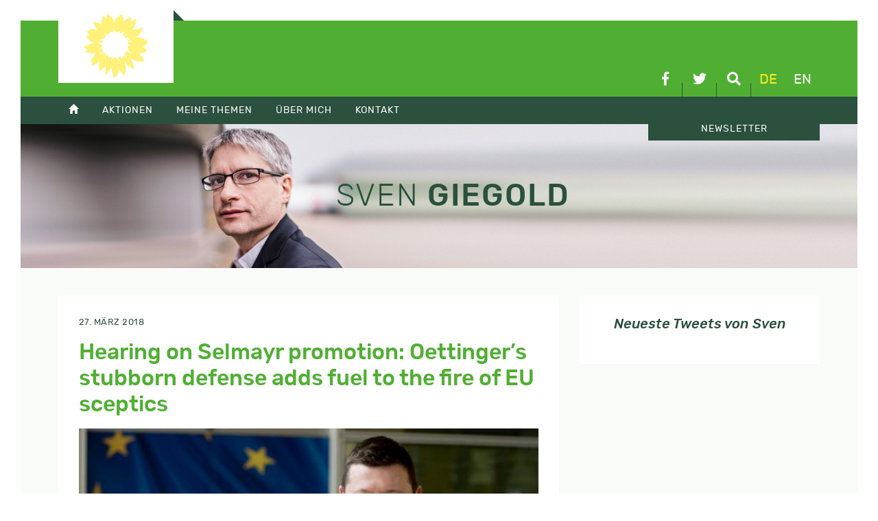

--- FILE ---
content_type: text/html; charset=UTF-8
request_url: https://sven-giegold.de/hearing-on-selmayr-promotion-oettingers-stubborn-defense-adds-fuel-to-the-fire-of-eu-sceptics/
body_size: 8106
content:
<!doctype html>
<html lang="de-DE">
<head>
	<meta charset="UTF-8">
	<meta name="viewport" content="width=device-width, initial-scale=1">
	<link rel="profile" href="https://gmpg.org/xfn/11">
		<meta name='robots' content='index, follow, max-image-preview:large, max-snippet:-1, max-video-preview:-1' />
	<style>img:is([sizes="auto" i], [sizes^="auto," i]) { contain-intrinsic-size: 3000px 1500px }</style>
	
	<!-- This site is optimized with the Yoast SEO plugin v26.3 - https://yoast.com/wordpress/plugins/seo/ -->
	<title>Hearing on Selmayr promotion: Oettinger&#039;s stubborn defense adds fuel to the fire of EU sceptics - Sven Giegold</title>
	<link rel="canonical" href="https://sven-giegold.de/hearing-on-selmayr-promotion-oettingers-stubborn-defense-adds-fuel-to-the-fire-of-eu-sceptics/" />
	<meta property="og:locale" content="de_DE" />
	<meta property="og:type" content="article" />
	<meta property="og:title" content="Hearing on Selmayr promotion: Oettinger&#039;s stubborn defense adds fuel to the fire of EU sceptics - Sven Giegold" />
	<meta property="og:description" content="The Budgetary Control Committee (CONT) in the European Parliament today held a 2.5 hour hearing with Commissioner Oettinger on the appointment of Martin Selmayr as Secretary- General of the European Commission. The Greens/EFA Group had requested that President Juncker be invited, but this was rejected by the EPP, S&amp;D and ALDE. The European Parliament will [&hellip;]" />
	<meta property="og:url" content="https://sven-giegold.de/hearing-on-selmayr-promotion-oettingers-stubborn-defense-adds-fuel-to-the-fire-of-eu-sceptics/" />
	<meta property="og:site_name" content="Sven Giegold" />
	<meta property="article:published_time" content="2018-03-27T15:39:28+00:00" />
	<meta property="og:image" content="https://sven-giegold.de/wp-content/uploads/2018/02/Selmayr.jpg" />
	<meta property="og:image:width" content="640" />
	<meta property="og:image:height" content="427" />
	<meta property="og:image:type" content="image/jpeg" />
	<meta name="author" content="Sven" />
	<meta name="twitter:card" content="summary_large_image" />
	<meta name="twitter:creator" content="@sven_giegold" />
	<meta name="twitter:site" content="@sven_giegold" />
	<meta name="twitter:label1" content="Verfasst von" />
	<meta name="twitter:data1" content="Sven" />
	<meta name="twitter:label2" content="Geschätzte Lesezeit" />
	<meta name="twitter:data2" content="1 Minute" />
	<script type="application/ld+json" class="yoast-schema-graph">{"@context":"https://schema.org","@graph":[{"@type":"Article","@id":"https://sven-giegold.de/hearing-on-selmayr-promotion-oettingers-stubborn-defense-adds-fuel-to-the-fire-of-eu-sceptics/#article","isPartOf":{"@id":"https://sven-giegold.de/hearing-on-selmayr-promotion-oettingers-stubborn-defense-adds-fuel-to-the-fire-of-eu-sceptics/"},"author":{"name":"Sven","@id":"https://sven-giegold.de/#/schema/person/726673a803ec89195993ddf561211845"},"headline":"Hearing on Selmayr promotion: Oettinger&#8217;s stubborn defense adds fuel to the fire of EU sceptics","datePublished":"2018-03-27T15:39:28+00:00","mainEntityOfPage":{"@id":"https://sven-giegold.de/hearing-on-selmayr-promotion-oettingers-stubborn-defense-adds-fuel-to-the-fire-of-eu-sceptics/"},"wordCount":273,"commentCount":0,"publisher":{"@id":"https://sven-giegold.de/#/schema/person/726673a803ec89195993ddf561211845"},"image":{"@id":"https://sven-giegold.de/hearing-on-selmayr-promotion-oettingers-stubborn-defense-adds-fuel-to-the-fire-of-eu-sceptics/#primaryimage"},"thumbnailUrl":"https://sven-giegold.de/wp-content/uploads/2018/02/Selmayr.jpg","articleSection":["Unkategorisiert"],"inLanguage":"de"},{"@type":"WebPage","@id":"https://sven-giegold.de/hearing-on-selmayr-promotion-oettingers-stubborn-defense-adds-fuel-to-the-fire-of-eu-sceptics/","url":"https://sven-giegold.de/hearing-on-selmayr-promotion-oettingers-stubborn-defense-adds-fuel-to-the-fire-of-eu-sceptics/","name":"Hearing on Selmayr promotion: Oettinger's stubborn defense adds fuel to the fire of EU sceptics - Sven Giegold","isPartOf":{"@id":"https://sven-giegold.de/#website"},"primaryImageOfPage":{"@id":"https://sven-giegold.de/hearing-on-selmayr-promotion-oettingers-stubborn-defense-adds-fuel-to-the-fire-of-eu-sceptics/#primaryimage"},"image":{"@id":"https://sven-giegold.de/hearing-on-selmayr-promotion-oettingers-stubborn-defense-adds-fuel-to-the-fire-of-eu-sceptics/#primaryimage"},"thumbnailUrl":"https://sven-giegold.de/wp-content/uploads/2018/02/Selmayr.jpg","datePublished":"2018-03-27T15:39:28+00:00","breadcrumb":{"@id":"https://sven-giegold.de/hearing-on-selmayr-promotion-oettingers-stubborn-defense-adds-fuel-to-the-fire-of-eu-sceptics/#breadcrumb"},"inLanguage":"de","potentialAction":[{"@type":"ReadAction","target":["https://sven-giegold.de/hearing-on-selmayr-promotion-oettingers-stubborn-defense-adds-fuel-to-the-fire-of-eu-sceptics/"]}]},{"@type":"ImageObject","inLanguage":"de","@id":"https://sven-giegold.de/hearing-on-selmayr-promotion-oettingers-stubborn-defense-adds-fuel-to-the-fire-of-eu-sceptics/#primaryimage","url":"https://sven-giegold.de/wp-content/uploads/2018/02/Selmayr.jpg","contentUrl":"https://sven-giegold.de/wp-content/uploads/2018/02/Selmayr.jpg","width":640,"height":427},{"@type":"BreadcrumbList","@id":"https://sven-giegold.de/hearing-on-selmayr-promotion-oettingers-stubborn-defense-adds-fuel-to-the-fire-of-eu-sceptics/#breadcrumb","itemListElement":[{"@type":"ListItem","position":1,"name":"Home","item":"https://sven-giegold.de/"},{"@type":"ListItem","position":2,"name":"Alle Artikel im Überblick","item":"https://sven-giegold.de/alle_artikel_im_ueberblick/"},{"@type":"ListItem","position":3,"name":"Hearing on Selmayr promotion: Oettinger&#8217;s stubborn defense adds fuel to the fire of EU sceptics"}]},{"@type":"WebSite","@id":"https://sven-giegold.de/#website","url":"https://sven-giegold.de/","name":"Sven Giegold","description":"","publisher":{"@id":"https://sven-giegold.de/#/schema/person/726673a803ec89195993ddf561211845"},"potentialAction":[{"@type":"SearchAction","target":{"@type":"EntryPoint","urlTemplate":"https://sven-giegold.de/?s={search_term_string}"},"query-input":{"@type":"PropertyValueSpecification","valueRequired":true,"valueName":"search_term_string"}}],"inLanguage":"de"},{"@type":["Person","Organization"],"@id":"https://sven-giegold.de/#/schema/person/726673a803ec89195993ddf561211845","name":"Sven","image":{"@type":"ImageObject","inLanguage":"de","@id":"https://sven-giegold.de/#/schema/person/image/","url":"https://sven-giegold.de/wp-content/uploads/2019/05/SvenGiegold_byDominikButzmann_50pc-scaled.jpg","contentUrl":"https://sven-giegold.de/wp-content/uploads/2019/05/SvenGiegold_byDominikButzmann_50pc-scaled.jpg","width":2560,"height":1708,"caption":"Sven"},"logo":{"@id":"https://sven-giegold.de/#/schema/person/image/"},"sameAs":["https://sven-giegold.de"],"url":"https://sven-giegold.de/author/sven/"}]}</script>
	<!-- / Yoast SEO plugin. -->



<link rel='stylesheet' id='wp-block-library-css' href='https://sven-giegold.de/wp-includes/css/dist/block-library/style.min.css?ver=6.8.3' type='text/css' media='all' />
<style id='classic-theme-styles-inline-css' type='text/css'>
/*! This file is auto-generated */
.wp-block-button__link{color:#fff;background-color:#32373c;border-radius:9999px;box-shadow:none;text-decoration:none;padding:calc(.667em + 2px) calc(1.333em + 2px);font-size:1.125em}.wp-block-file__button{background:#32373c;color:#fff;text-decoration:none}
</style>
<style id='global-styles-inline-css' type='text/css'>
:root{--wp--preset--aspect-ratio--square: 1;--wp--preset--aspect-ratio--4-3: 4/3;--wp--preset--aspect-ratio--3-4: 3/4;--wp--preset--aspect-ratio--3-2: 3/2;--wp--preset--aspect-ratio--2-3: 2/3;--wp--preset--aspect-ratio--16-9: 16/9;--wp--preset--aspect-ratio--9-16: 9/16;--wp--preset--color--black: #000000;--wp--preset--color--cyan-bluish-gray: #abb8c3;--wp--preset--color--white: #ffffff;--wp--preset--color--pale-pink: #f78da7;--wp--preset--color--vivid-red: #cf2e2e;--wp--preset--color--luminous-vivid-orange: #ff6900;--wp--preset--color--luminous-vivid-amber: #fcb900;--wp--preset--color--light-green-cyan: #7bdcb5;--wp--preset--color--vivid-green-cyan: #00d084;--wp--preset--color--pale-cyan-blue: #8ed1fc;--wp--preset--color--vivid-cyan-blue: #0693e3;--wp--preset--color--vivid-purple: #9b51e0;--wp--preset--gradient--vivid-cyan-blue-to-vivid-purple: linear-gradient(135deg,rgba(6,147,227,1) 0%,rgb(155,81,224) 100%);--wp--preset--gradient--light-green-cyan-to-vivid-green-cyan: linear-gradient(135deg,rgb(122,220,180) 0%,rgb(0,208,130) 100%);--wp--preset--gradient--luminous-vivid-amber-to-luminous-vivid-orange: linear-gradient(135deg,rgba(252,185,0,1) 0%,rgba(255,105,0,1) 100%);--wp--preset--gradient--luminous-vivid-orange-to-vivid-red: linear-gradient(135deg,rgba(255,105,0,1) 0%,rgb(207,46,46) 100%);--wp--preset--gradient--very-light-gray-to-cyan-bluish-gray: linear-gradient(135deg,rgb(238,238,238) 0%,rgb(169,184,195) 100%);--wp--preset--gradient--cool-to-warm-spectrum: linear-gradient(135deg,rgb(74,234,220) 0%,rgb(151,120,209) 20%,rgb(207,42,186) 40%,rgb(238,44,130) 60%,rgb(251,105,98) 80%,rgb(254,248,76) 100%);--wp--preset--gradient--blush-light-purple: linear-gradient(135deg,rgb(255,206,236) 0%,rgb(152,150,240) 100%);--wp--preset--gradient--blush-bordeaux: linear-gradient(135deg,rgb(254,205,165) 0%,rgb(254,45,45) 50%,rgb(107,0,62) 100%);--wp--preset--gradient--luminous-dusk: linear-gradient(135deg,rgb(255,203,112) 0%,rgb(199,81,192) 50%,rgb(65,88,208) 100%);--wp--preset--gradient--pale-ocean: linear-gradient(135deg,rgb(255,245,203) 0%,rgb(182,227,212) 50%,rgb(51,167,181) 100%);--wp--preset--gradient--electric-grass: linear-gradient(135deg,rgb(202,248,128) 0%,rgb(113,206,126) 100%);--wp--preset--gradient--midnight: linear-gradient(135deg,rgb(2,3,129) 0%,rgb(40,116,252) 100%);--wp--preset--font-size--small: 13px;--wp--preset--font-size--medium: 20px;--wp--preset--font-size--large: 36px;--wp--preset--font-size--x-large: 42px;--wp--preset--spacing--20: 0.44rem;--wp--preset--spacing--30: 0.67rem;--wp--preset--spacing--40: 1rem;--wp--preset--spacing--50: 1.5rem;--wp--preset--spacing--60: 2.25rem;--wp--preset--spacing--70: 3.38rem;--wp--preset--spacing--80: 5.06rem;--wp--preset--shadow--natural: 6px 6px 9px rgba(0, 0, 0, 0.2);--wp--preset--shadow--deep: 12px 12px 50px rgba(0, 0, 0, 0.4);--wp--preset--shadow--sharp: 6px 6px 0px rgba(0, 0, 0, 0.2);--wp--preset--shadow--outlined: 6px 6px 0px -3px rgba(255, 255, 255, 1), 6px 6px rgba(0, 0, 0, 1);--wp--preset--shadow--crisp: 6px 6px 0px rgba(0, 0, 0, 1);}:where(.is-layout-flex){gap: 0.5em;}:where(.is-layout-grid){gap: 0.5em;}body .is-layout-flex{display: flex;}.is-layout-flex{flex-wrap: wrap;align-items: center;}.is-layout-flex > :is(*, div){margin: 0;}body .is-layout-grid{display: grid;}.is-layout-grid > :is(*, div){margin: 0;}:where(.wp-block-columns.is-layout-flex){gap: 2em;}:where(.wp-block-columns.is-layout-grid){gap: 2em;}:where(.wp-block-post-template.is-layout-flex){gap: 1.25em;}:where(.wp-block-post-template.is-layout-grid){gap: 1.25em;}.has-black-color{color: var(--wp--preset--color--black) !important;}.has-cyan-bluish-gray-color{color: var(--wp--preset--color--cyan-bluish-gray) !important;}.has-white-color{color: var(--wp--preset--color--white) !important;}.has-pale-pink-color{color: var(--wp--preset--color--pale-pink) !important;}.has-vivid-red-color{color: var(--wp--preset--color--vivid-red) !important;}.has-luminous-vivid-orange-color{color: var(--wp--preset--color--luminous-vivid-orange) !important;}.has-luminous-vivid-amber-color{color: var(--wp--preset--color--luminous-vivid-amber) !important;}.has-light-green-cyan-color{color: var(--wp--preset--color--light-green-cyan) !important;}.has-vivid-green-cyan-color{color: var(--wp--preset--color--vivid-green-cyan) !important;}.has-pale-cyan-blue-color{color: var(--wp--preset--color--pale-cyan-blue) !important;}.has-vivid-cyan-blue-color{color: var(--wp--preset--color--vivid-cyan-blue) !important;}.has-vivid-purple-color{color: var(--wp--preset--color--vivid-purple) !important;}.has-black-background-color{background-color: var(--wp--preset--color--black) !important;}.has-cyan-bluish-gray-background-color{background-color: var(--wp--preset--color--cyan-bluish-gray) !important;}.has-white-background-color{background-color: var(--wp--preset--color--white) !important;}.has-pale-pink-background-color{background-color: var(--wp--preset--color--pale-pink) !important;}.has-vivid-red-background-color{background-color: var(--wp--preset--color--vivid-red) !important;}.has-luminous-vivid-orange-background-color{background-color: var(--wp--preset--color--luminous-vivid-orange) !important;}.has-luminous-vivid-amber-background-color{background-color: var(--wp--preset--color--luminous-vivid-amber) !important;}.has-light-green-cyan-background-color{background-color: var(--wp--preset--color--light-green-cyan) !important;}.has-vivid-green-cyan-background-color{background-color: var(--wp--preset--color--vivid-green-cyan) !important;}.has-pale-cyan-blue-background-color{background-color: var(--wp--preset--color--pale-cyan-blue) !important;}.has-vivid-cyan-blue-background-color{background-color: var(--wp--preset--color--vivid-cyan-blue) !important;}.has-vivid-purple-background-color{background-color: var(--wp--preset--color--vivid-purple) !important;}.has-black-border-color{border-color: var(--wp--preset--color--black) !important;}.has-cyan-bluish-gray-border-color{border-color: var(--wp--preset--color--cyan-bluish-gray) !important;}.has-white-border-color{border-color: var(--wp--preset--color--white) !important;}.has-pale-pink-border-color{border-color: var(--wp--preset--color--pale-pink) !important;}.has-vivid-red-border-color{border-color: var(--wp--preset--color--vivid-red) !important;}.has-luminous-vivid-orange-border-color{border-color: var(--wp--preset--color--luminous-vivid-orange) !important;}.has-luminous-vivid-amber-border-color{border-color: var(--wp--preset--color--luminous-vivid-amber) !important;}.has-light-green-cyan-border-color{border-color: var(--wp--preset--color--light-green-cyan) !important;}.has-vivid-green-cyan-border-color{border-color: var(--wp--preset--color--vivid-green-cyan) !important;}.has-pale-cyan-blue-border-color{border-color: var(--wp--preset--color--pale-cyan-blue) !important;}.has-vivid-cyan-blue-border-color{border-color: var(--wp--preset--color--vivid-cyan-blue) !important;}.has-vivid-purple-border-color{border-color: var(--wp--preset--color--vivid-purple) !important;}.has-vivid-cyan-blue-to-vivid-purple-gradient-background{background: var(--wp--preset--gradient--vivid-cyan-blue-to-vivid-purple) !important;}.has-light-green-cyan-to-vivid-green-cyan-gradient-background{background: var(--wp--preset--gradient--light-green-cyan-to-vivid-green-cyan) !important;}.has-luminous-vivid-amber-to-luminous-vivid-orange-gradient-background{background: var(--wp--preset--gradient--luminous-vivid-amber-to-luminous-vivid-orange) !important;}.has-luminous-vivid-orange-to-vivid-red-gradient-background{background: var(--wp--preset--gradient--luminous-vivid-orange-to-vivid-red) !important;}.has-very-light-gray-to-cyan-bluish-gray-gradient-background{background: var(--wp--preset--gradient--very-light-gray-to-cyan-bluish-gray) !important;}.has-cool-to-warm-spectrum-gradient-background{background: var(--wp--preset--gradient--cool-to-warm-spectrum) !important;}.has-blush-light-purple-gradient-background{background: var(--wp--preset--gradient--blush-light-purple) !important;}.has-blush-bordeaux-gradient-background{background: var(--wp--preset--gradient--blush-bordeaux) !important;}.has-luminous-dusk-gradient-background{background: var(--wp--preset--gradient--luminous-dusk) !important;}.has-pale-ocean-gradient-background{background: var(--wp--preset--gradient--pale-ocean) !important;}.has-electric-grass-gradient-background{background: var(--wp--preset--gradient--electric-grass) !important;}.has-midnight-gradient-background{background: var(--wp--preset--gradient--midnight) !important;}.has-small-font-size{font-size: var(--wp--preset--font-size--small) !important;}.has-medium-font-size{font-size: var(--wp--preset--font-size--medium) !important;}.has-large-font-size{font-size: var(--wp--preset--font-size--large) !important;}.has-x-large-font-size{font-size: var(--wp--preset--font-size--x-large) !important;}
:where(.wp-block-post-template.is-layout-flex){gap: 1.25em;}:where(.wp-block-post-template.is-layout-grid){gap: 1.25em;}
:where(.wp-block-columns.is-layout-flex){gap: 2em;}:where(.wp-block-columns.is-layout-grid){gap: 2em;}
:root :where(.wp-block-pullquote){font-size: 1.5em;line-height: 1.6;}
</style>
<link data-minify="1" rel='stylesheet' id='sg-css' href='https://sven-giegold.de/wp-content/cache/min/1/wp-content/themes/sg/css/style.css?ver=1751312892' type='text/css' media='all' />
<link data-minify="1" rel='stylesheet' id='tablepress-default-css' href='https://sven-giegold.de/wp-content/cache/min/1/wp-content/plugins/tablepress/css/build/default.css?ver=1751312892' type='text/css' media='all' />
<script type="text/javascript" src="https://sven-giegold.de/wp-includes/js/jquery/jquery.min.js?ver=3.7.1" id="jquery-core-js"></script>
<script type="text/javascript" src="https://sven-giegold.de/wp-includes/js/jquery/jquery-migrate.min.js?ver=3.4.1" id="jquery-migrate-js"></script>
<script type="text/javascript" src="https://sven-giegold.de/wp-content/themes/sg/js/plugins.js?ver=6.8.3" id="sg-plugins-js"></script>
<script type="text/javascript" src="https://sven-giegold.de/wp-content/themes/sg/js/main.js?ver=6.8.3" id="sg-main-js"></script>
<script></script><link rel="https://api.w.org/" href="https://sven-giegold.de/wp-json/" /><link rel="alternate" title="JSON" type="application/json" href="https://sven-giegold.de/wp-json/wp/v2/posts/26707" /><meta name="generator" content="WPML ver:4.8.5 stt:1,3;" />
<noscript><style> .wpb_animate_when_almost_visible { opacity: 1; }</style></noscript><meta name="generator" content="WP Rocket 3.20.0.3" data-wpr-features="wpr_minify_css wpr_desktop" /></head>

<body class="wp-singular post-template-default single single-post postid-26707 single-format-standard wp-theme-sg wpb-js-composer js-comp-ver-8.7.2 vc_responsive">
<div data-rocket-location-hash="54257ff4dc2eb7aae68fa23eb5f11e06" id="page" class="site">
	<header data-rocket-location-hash="fc409f86088b20b81d38a444febf083b" id="masthead" class="site-header">
		<div data-rocket-location-hash="5cd83cba399d508b78dc1100d7c0521b" class="site-branding">
			<div data-rocket-location-hash="ca23f7c07336b7cf8c7766d2ffffc9d9" class="container">
				<a class="efa" href="http://www.greens-efa.eu" target="_blank">
					<img src="https://sven-giegold.de/wp-content/themes/sg/img/die-gruenen-efa-2023.svg" alt="DIE GRÜNEN/EFA im Europäischen Parlament" />
				</a>
				
				<div class="linkIconBox">
					<a href="https://www.facebook.com/sven.giegold/" target="_blank" class="facebook" title="facebook">
						<i class="fab fa-facebook-f"></i>
					</a>
					<a href="https://twitter.com/sven_giegold/" class="twitter" target="_blank" title="Twitter">
						<i class="fab fa-twitter"></i>

					</a>
					<a href="#" class="suche" title="Suche">
						<i class="fas fa-search"></i>
					</a>
					<nav id="lang-switch"><a href="#" class="active" title="Deutsch">de</a><a href="https://sven-giegold.de/en/" title="English">en</a></nav>
				</div>
				
			</div>
		</div>

		<div data-rocket-location-hash="39c98d72e46de71021fa5653e684e38d" class="mainmenu">
			<div class="mmenubox"></div>
			<div data-rocket-location-hash="f117ee89930d3a249ddbfc02370ddefa" class="container">
				<nav class="mainmenubox"><ul id="menu-hauptmenue" class="menu"><li><a href="https://sven-giegold.de/"><span class="glyphicon glyphicon-home"></span></a></li>
<li><a href="https://sven-giegold.de/category/aktionen/">Aktionen</a>
<ul>
	<li><a href="https://sven-giegold.de/aktuelle-veranstaltungsuebersicht/">Veranstaltungsübersicht</a></li>
	<li><a href="https://sven-giegold.de/europe-calling/">Digitale Veranstaltungsreihe: Europe Calling</a></li>
</ul>
</li>
<li><a href="https://sven-giegold.de/category/meine-themen/">Meine Themen</a>
<ul>
	<li><a href="https://sven-giegold.de/category/meine-themen/klima-umwelt/">Klima &amp; Umwelt</a></li>
	<li><a href="https://sven-giegold.de/category/meine-themen/wirtschaft-waehrung/">Wirtschaft &amp; Währung</a></li>
	<li><a href="https://sven-giegold.de/category/meine-themen/demokratie-lobby/">Demokratie &amp; Lobby</a></li>
	<li><a href="https://sven-giegold.de/category/meine-themen/europa-vor-ort/">Europa vor Ort</a></li>
</ul>
</li>
<li><a href="/ueber-mich/">Über mich</a>
<ul>
	<li><a href="https://sven-giegold.de/ueber-mich/">Über mich</a></li>
	<li><a href="https://sven-giegold.de/lobbytransparenz/">Lobbytransparenz</a></li>
</ul>
</li>
<li><a href="/kontakt/">Kontakt</a>
<ul>
	<li><a href="https://sven-giegold.de/kontakt/">Kontakt</a></li>
	<li><a href="https://sven-giegold.de/presse/">Presse</a></li>
	<li><a href="https://sven-giegold.de/mein-team/">Mein Team</a></li>
</ul>
</li>
<li class="newsletter"><a href="https://news.europe-calling.de/civicrm_newsletter/subscribe/Sven_Giegold_DE/">Newsletter</a></li>
</ul></nav>
			</div>
		</div>
		
		<div data-rocket-location-hash="fe5ad922e133fa5fab655f8befd0998f" class="searchbox">
			<form role="search" method="get" class="form-horizontal searchform container" action="https://sven-giegold.de/">
		    	<div class="form-group row">
			    		<div class="col-sm-6">
						<input type="text" class="form-control" id="searchterm" name="s" value="" placeholder="..." />
						<input type="hidden" name="orderby" value="post_date" />
						<input type="hidden" name="order" value="desc" />
					</div>
					<div class="col-sm-2">
						<button type="submit" class="btn btn-primary btn-md">Suche</button>
					</div>
				</div>
			</form>
		</div>
		
	</header>
	<div data-rocket-location-hash="cde0b88eeabb23a5f1767d12f30745ef" class="featureBox">
		<div class="container">
			<div class="row align-items-center">
					<div class="sg-branding">
						<div class="h1"><span>Sven</span> Giegold</div>
					</div>
			</div>
		</div>
		<div data-rocket-location-hash="f15d86e1b1c231454f4cd78bc8858ee0" class="bg"></div>
	</div>
	<div data-rocket-location-hash="3a9f64de0a160a860058aac6a4c5c613" id="content" class="site-content">
		<div class="container">
<div class="row" id="primary">
		<div class="col-md-7 col-lg-8">
			
	<article id="post-26707" class="post-26707 post type-post status-publish format-standard has-post-thumbnail hentry category-unkategorisiert">
		
		<header class="entry-header">
			<div class="entry-meta">
				27. März 2018			</div>
			<h1 class="h2 entry-title">Hearing on Selmayr promotion: Oettinger&#8217;s stubborn defense adds fuel to the fire of EU sceptics</h1>						<div class="post-thumbnail">
				<img width="640" height="427" src="https://sven-giegold.de/wp-content/uploads/2018/02/Selmayr.jpg" class="attachment-medium_large size-medium_large wp-post-image" alt="" decoding="async" fetchpriority="high" srcset="https://sven-giegold.de/wp-content/uploads/2018/02/Selmayr.jpg 640w, https://sven-giegold.de/wp-content/uploads/2018/02/Selmayr-400x267.jpg 400w" sizes="(max-width: 640px) 100vw, 640px" />			</div><!-- .post-thumbnail -->
		</header>
		
		<div class="entry-content">
			<p>The Budgetary Control Committee (CONT) in the European Parliament today held a 2.5 hour hearing with Commissioner Oettinger on the appointment of Martin Selmayr as Secretary- General of the European Commission. The Greens/EFA Group had requested that President Juncker be invited, but this was rejected by the EPP, S&amp;D and ALDE. The European Parliament will now send a new questionnaire to the EU Commission and is working on a resolution.</p>
<p>Sven Giegold, the European Parliament&#8217;s rapporteur on &#8222;Transparency, integrity and accountability of the EU institutions&#8220; comments on today&#8217;s hearing:</p>
<p>&#8222;Oettinger turns a blind eye to the loss of reputation that Europe suffers as a result of such non-transparent personnel decisions. Oettinger has admitted that they used an exception rule in order to avoid a public tender although there was enough time for an open and transparent procedure. The EU Commission completely refuses to draw sensitive conclusions from the criticism on the cloak-and-dagger operation of Selmayrs promotion. The invitation to a round table does not replace a proposal of one&#8217;s own. The EU Commission does not give an inch instead and shows no sign of understanding. Oettinger&#8217;s discernment is early campaign support for EU sceptics for the 2019 European election campaign, and the EU Commission should understand that transparency is a prerequisite for public confidence. If Selmayr&#8217;s carriage complies with the rules, the rules must be changed. Top posts in all EU institutions should generally be advertised publicly. Personnel selection must be made according to the best qualifications, not the best relationships.&#8220;</p>
<p><strong> </strong></p>
		</div>
	
		<footer>
			Rubrik: <a href="https://sven-giegold.de/category/uber-mich/unkategorisiert/" rel="category tag">Unkategorisiert</a>			<div class="sharebox">
				<h4 class="txtregular italic">Bitte teilen!</h4>				
								<div id="shariff1532357383" 
						class="shariff" 
						data-url="https://sven-giegold.de/hearing-on-selmayr-promotion-oettingers-stubborn-defense-adds-fuel-to-the-fire-of-eu-sceptics/" 
						data-title="Hearing on Selmayr promotion: Oettinger&#8217;s stubborn defense adds fuel to the fire of EU sceptics" 
						data-lang="de"
						data-services=["facebook","twitter","whatsapp","mail"] 
						data-mail-url="mailto:"" 
						data-info-display="popup"></div>
				<script type="text/javascript">
					var buttonsContainershariff1532357383 = jQuery( '#shariff1532357383' );
					new Shariff( buttonsContainershariff1532357383 );
				</script>
			</div>
		</footer>
	</article>


		</div>
		<div class="col-md-5 col-lg-4 sidebar">
			<aside>
			 
				<style type="text/css" data-type="vc_shortcodes-custom-css">.vc_custom_1556260217362{padding: 30px !important;}</style> 
			<div class="vc_row wpb_row vc_row-fluid bg-white"><div class="wpb_column vc_column_container vc_col-sm-12"><div class="vc_column-inner vc_custom_1556260217362"><div class="wpb_wrapper"><div class="kd_headline_box  "> <h3 class="h5 kd_headline txtdunkelgruen italic" style="text-align:center;">Neueste Tweets von Sven</h3></div></div></div></div></div>			</aside>
		</div>
	</div>

		</div>
	</div>

	<footer id="colophon" class="site-footer">
		<div class="container">
			<div class="row">
			    	<div class="col-sm-5">
				    	<div class="sg-branding">
						<div class="h1"><span>Sven</span> Giegold</div>
				    	</div>
			    </div>
			    <div class="col-sm-7">
				    
				    <div class="row widgetbox">
					    <div class="col-md-3">
					      	<h4 class="widget-title">Menü</h4><div class="menu-footer-container"><ul id="menu-footer" class="menu"><li><a href="https://sven-giegold.de/category/aktionen/">Aktionen</a></li>
<li><a href="https://sven-giegold.de/category/meine-themen/">Meine Themen</a></li>
<li><a href="https://sven-giegold.de/category/uber-mich/">Über mich</a></li>
<li><a href="https://sven-giegold.de/presse/">Presse</a></li>
<li><a href="https://sven-giegold.de/kontakt/">Kontakt</a></li>
</ul></div>					    </div>
					    <div class="col-md-3">
					      	<h4 class="widget-title">Archiv</h4>
			<ul>
					<li><a class="trs" href='https://sven-giegold.de/2025/12/'>Dezember 2025</a></li>
	<li><a class="trs" href='https://sven-giegold.de/2025/11/'>November 2025</a></li>
	<li><a class="trs" href='https://sven-giegold.de/2025/10/'>Oktober 2025</a></li>
	<li><a class="trs" href='https://sven-giegold.de/2025/09/'>September 2025</a></li>
	<li><a class="trs" href='https://sven-giegold.de/2025/08/'>August 2025</a></li>
	<li><a class="trs" href='https://sven-giegold.de/2025/07/'>Juli 2025</a></li>
	<li><a class="trs" href='https://sven-giegold.de/2025/06/'>Juni 2025</a></li>
			</ul>

								    </div>
					    <div class="col-md-6">
					      	<h4 class="widget-title">Externe Links</h4><div class="menu-externe-links-container"><ul id="menu-externe-links" class="menu"><li><a target="_blank" href="https://gruene.de/">Bündnis 90 / Die Grünen</a></li>
<li><a target="_blank" href="https://gruene-duesseldorf.de">Bündnis 90 / Die Grünen KV Düsseldorf</a></li>
<li><a target="_blank" href="https://gruene-nrw.de">Bündnis 90 / Die Grünen NRW</a></li>
<li><a target="_blank" href="https://gruene-europa.de">Europagruppe Grüne</a></li>
<li><a target="_blank" href="http://europeangreens.eu/">European Green Party</a></li>
<li><a target="_blank" href="https://www.greens-efa.eu/de/">Fraktion Die Grünen / EFA im EP</a></li>
<li><a target="_blank" href="https://www.greennewdeal.eu">Green New Deal</a></li>
</ul></div>					    </div>
				    </div>
				    
			    </div>
			</div>
			
			
			<div class="row align-items-end footer-bottom">
				
				<div class="col-lg-7 imprint">
					© Copyright 2026, Sven Giegold<br />
					<ul id="menu-footer-2" class="menu"><li><a href="https://sven-giegold.de/impressum/">Impressum</a></li>
<li><a href="https://sven-giegold.de/datenschutz/">Datenschutz</a></li>
<li class="borlabs-cookie-preference"><a href="#">Cookie Einstellungen</a></li>
</ul>				</div>
				<div class="col-lg-5">
					<a class="b9dg" href="http://www.gruene.de" target="_blank" title="BÜNDNIS 90 DIE GRÜNEN">
						<img src="https://sven-giegold.de/wp-content/themes/sg/img/europagruppe.svg" alt="BÜNDNIS 90 DIE GRÜNEN" />
					</a>
					<a class="efa" href="http://www.greens-efa.eu" target="_blank">
						<img src="https://sven-giegold.de/wp-content/themes/sg/img/die-gruenen-efa-2023.svg" alt="DIE GRÜNEN/EFA im Europäischen Parlament" />
					</a>
				</div>
				
			</div>
		</div>
	</footer>
</div>

<script type="speculationrules">
{"prefetch":[{"source":"document","where":{"and":[{"href_matches":"\/*"},{"not":{"href_matches":["\/wp-*.php","\/wp-admin\/*","\/wp-content\/uploads\/*","\/wp-content\/*","\/wp-content\/plugins\/*","\/wp-content\/themes\/sg\/*","\/*\\?(.+)"]}},{"not":{"selector_matches":"a[rel~=\"nofollow\"]"}},{"not":{"selector_matches":".no-prefetch, .no-prefetch a"}}]},"eagerness":"conservative"}]}
</script>
<script type="text/html" id="wpb-modifications"> window.wpbCustomElement = 1; </script><link data-minify="1" rel='stylesheet' id='js_composer_front-css' href='https://sven-giegold.de/wp-content/cache/min/1/wp-content/plugins/js_composer/assets/css/js_composer.min.css?ver=1751312892' type='text/css' media='all' />
<script type="text/javascript" src="https://sven-giegold.de/wp-content/plugins/js_composer/assets/js/dist/js_composer_front.min.js?ver=8.7.2" id="wpb_composer_front_js-js"></script>
<script></script>
<script>var rocket_beacon_data = {"ajax_url":"https:\/\/sven-giegold.de\/wp-admin\/admin-ajax.php","nonce":"79e532633f","url":"https:\/\/sven-giegold.de\/hearing-on-selmayr-promotion-oettingers-stubborn-defense-adds-fuel-to-the-fire-of-eu-sceptics","is_mobile":false,"width_threshold":1600,"height_threshold":700,"delay":500,"debug":null,"status":{"atf":true,"lrc":true,"preconnect_external_domain":true},"elements":"img, video, picture, p, main, div, li, svg, section, header, span","lrc_threshold":1800,"preconnect_external_domain_elements":["link","script","iframe"],"preconnect_external_domain_exclusions":["static.cloudflareinsights.com","rel=\"profile\"","rel=\"preconnect\"","rel=\"dns-prefetch\"","rel=\"icon\""]}</script><script data-name="wpr-wpr-beacon" src='https://sven-giegold.de/wp-content/plugins/wp-rocket/assets/js/wpr-beacon.min.js' async></script></body>
</html>

<!-- This website is like a Rocket, isn't it? Performance optimized by WP Rocket. Learn more: https://wp-rocket.me - Debug: cached@1768649008 -->

--- FILE ---
content_type: image/svg+xml
request_url: https://sven-giegold.de/wp-content/themes/sg/img/europagruppe.svg
body_size: 3234
content:
<?xml version="1.0" encoding="utf-8"?>
<!-- Generator: Adobe Illustrator 23.0.1, SVG Export Plug-In . SVG Version: 6.00 Build 0)  -->
<svg version="1.2" baseProfile="tiny" id="Ebene_1" xmlns="http://www.w3.org/2000/svg" xmlns:xlink="http://www.w3.org/1999/xlink"
	 x="0px" y="0px" viewBox="0 0 198.4 127.6" xml:space="preserve">
<path fill="#FFE500" d="M183.8,57.8c0-0.2-0.6-0.4-1-0.7c-1.3-1.1-6-5.7-15.1-5.4c-1.2,0-2.2,0.1-3.2,0.3c2-0.6,3-1,3.6-1.2
	c0.7-0.3,5.4-1.9,7.9-10.1c0.2-0.7,0.8-2.4,0.7-2.5c-0.2-0.2-1.8,0.1-3.4,1.1c-1.6,1-7,1.8-7.6,1.9c-0.4,0.1-1.9-0.2-4.3,1.1
	c2.6-2.7,5.5-6.6,6.2-12c0.4-2.6,0.2-3.7,0.1-3.7c-0.2,0-0.2,0-0.4,0.1c-0.6,0.2-1.2,0.7-3.1,2c-2,1.3-4,2.7-4,2.7s0.7-7.1,0.5-7.3
	c-0.2-0.2-4.2-0.1-10.4,6.8c0,0,0.7-5.9-0.5-8.1c0,0-0.3-1.6-0.6-2.4c-0.1-0.4-0.5-0.9-0.5-0.8c-0.1,0-0.6,0.1-1.5,1.1
	c-1.4,1.6-7.7,3.5-8.7,11.7c-0.8-3.3-2.5-7.7-6.6-10c-2.3-2.3-3.4-3-3.5-2.9c-0.1,0.1-0.1,1.1-0.4,3.4c-0.4,2.6-0.8,3.4-0.8,3.4
	s-4.4-3.8-4.5-3.9c-0.2-0.2-2.9,8.2-2.1,12.4c0,0-1.4-1.1-3.9-2.4c-2.8-1.5-7.6-1.7-7.6-1.5c0.1,0.4,4,8.2,5.7,10.9
	c0,0-10.7-1.8-10.6-1.2c0.1,0.2,0.3,0.6,0.7,2.4c0,0-4.2-0.1-4.2,0.3c0.1,0.4,3.2,5.6,3.4,5.9c0,0-3.3,0.6-3.9,0.7
	c-0.5,0,2.2,7.3,9.4,9.2c1,0.3,2,0.4,3,0.6c0.8,0.1,1.8,0.2,2.7,0.3c4.3,0.2,7.1-0.9,6.7-2.5c0,0-0.1-0.6-4.6-2.2
	c0,0,0.1-0.5,0.4-0.6c0.3-0.1,4.9,1.6,4.6,1.3c-0.3-0.3-2-2.1-1.7-2.1c0.3,0,2.5,0.9,3.2,0.3c0.7-0.6,1.1-1.8,1.6-2.1
	c0.5-0.3-1.2-1.8,1-1.1c0,0,1.5-0.8,0.3-2.2c-1.2-1.4-4.9-5.7,1.2-0.5c1.4,1.3,5-2.6,4.7-4.7c0,0,1.4,1.5,1.7,1.6
	c0.3,0.2,2.3,0.4,2.8-0.3c0.2-0.3-0.7-3.3-0.1-4.6c0,0,0.3,0,0.5,0.3c0.2,0.3,0.3,3.4,1.4,4c0,0,1.2-0.7,1.4-1.3
	c0.2-0.5-0.3,3.4,3.4,1.7c0,0,1.8-1.6,2.3-1.6c0.5,0-0.4,1.9,0.1,2.6c0.5,0.7,2,1.2,2.4,0.3c0.5-0.9,2.8-2.6,3-2.5
	c0.2,0.1-1.2,3.7-1.3,4c-0.2,0.5-0.4,1.3-0.4,1.3s0.2,1,1.4,1.3c0,0,2.4-1.4,4.8-3.2c-0.3,0.3-0.5,0.6-0.8,1c0,0-3.2,3.3-3.2,3.8
	c0,0.5,1.1,1.5,2,0.9c0.9-0.6,3.1-1.5,3.2-1.3c0.2,0.2,0.5,0.6,0.1,0.9c-0.5,0.3-3,1.6-3,1.6s2.9,0.2,6.4-0.5
	c-3.8,1.5-5.1,3.9-5.1,4.1c0.1,0.8,6-0.8,6.2-0.4c0.8,1.9-1.9,0.7-3.1,0.9c-1.2,0.2-4.3,0.3-1.4,2.7c0,0,0.5,0-0.9,0.9
	c-1.4,0.8,3.1,1.3,3.6,1.9c0.5,0.6-4.5-0.1-4.4,1.4c0.1,1.5-0.9,0.6,2.5,4.1c0,0-2-0.5-2.2-0.2c-0.2,0.3,4.4,4.1,4.3,5.2
	c0,0-0.9,0.6-1.3,0.1c-0.4-0.6-3.2-3.6-3.6-3.7c-0.3-0.1-1,0.1-1.3,0.7c0,0,1.2,2.8,0.8,2.9c-0.4,0.1-2.3-1.3-2.3-1.3
	s-1.2,0.5-0.8,1.7c0.4,1.1,3.8,5,3.6,5.2c0,0-0.3,0.6-0.7,0.6c-0.4,0-2.8-4.3-3.3-4.4c-0.6-0.2,0.7,4,0.7,4s-2.1-2.2-2.7-2.7
	c-0.6-0.5-0.6,0.5-0.6,0.5l0.6,4.7c0,0-6.6-9.8-5,1.9c0,0-0.2,0.7-0.4,0.6c-0.2,0-1.6-3.9-1.5-4.9c0.2-1.1-1.2,2.9-1.2,2.9
	s-2.1-8.2-6.3,0.2c0,0-0.3-3.2-1-3.7c-0.7-0.5-1.2-0.7-1.4-0.7c-0.1,0-1,0-1.8,1.4c-3,3.9-4.9,8.9-5.5,13.3c-0.1,3,0.2,8.4,0.1,9.6
	c-0.1,0.7,0.1,0.8,0.2,1c0,0.1,1.2-0.9,1.5-1.1c0.5-0.4,6-7.7,6.4-9.6c0,0,2.9,12.9,3.9,14.2c0.2,0.3,0.4,0.6,0.5,0.4
	c0.3-0.5,0.7-1.7,1.1-1.8c0.4-0.1,1.7-0.3,2.3-2.1c0.6-1.8,1.8-3.6,2.4-8.4c0,0,6.2,7.9,7,8.7c0.3,0.3,2-2.5,2.8-7
	c0.7-4.5-0.9-10.6-1.9-10.8c0,0-0.4-0.7,0.8-0.2c0.7,0.2,3.3,4.7,9.2,8.1c1,0.6,3.1,0.6,3.2,0.5c0.5-1.3-4.2-13.6-4.2-13.6
	s0.1-0.1,1.1,0.2c0.9,0.4,9.9,6.2,15.3,3.5c1.1-0.5,1.2-0.7,1.2-0.7c0.6-2.7-4.2-7.7-7.1-10c0,0,7.7-0.3,8.9-2.4
	c0,0,1.4-0.5,2.2-1.5c0.1-0.2-0.8-1.9-1.9-2.7c-2.9-2-3.5-2.8-3.5-2.8s0.8-1,2-1.4c1.2-0.4,5-2.7,4-3.9
	C182.6,59.1,183.9,58,183.8,57.8"/>
<path fill="#318C2C" d="M113.5,98.7l0.6-3.8c0.1-0.6,0.2-1.3,0.2-2c0.1-0.8,0.1-1.7,0.1-2.7c0.1,0.5,0.1,0.9,0.2,1.4
	c0.1,0.5,0.2,1,0.3,1.6l1.2,5.4h4l2.5-14.7h-4l-0.6,3.3c-0.1,0.6-0.2,1.4-0.3,2.3c-0.1,0.9-0.1,2-0.2,3.3l-0.2-1.3
	c-0.1-0.5-0.2-1-0.2-1.4c-0.1-0.4-0.1-0.7-0.2-1.1l-1.2-5.2h-3.8l-2.5,14.7H113.5L113.5,98.7z"/>
<polygon fill="#318C2C" points="107.7,98.7 108.3,95.2 104.7,95.2 105.1,93.1 108.3,93.1 108.9,89.6 105.6,89.6 106,87.5 
	109.6,87.5 110.2,83.9 102.4,83.9 99.9,98.7 107.7,98.7 "/>
<path fill="#318C2C" d="M91.3,98.7l0.6-3.8c0.1-0.6,0.2-1.3,0.2-2c0.1-0.8,0.1-1.7,0.1-2.7c0.1,0.5,0.1,0.9,0.2,1.4
	c0.1,0.5,0.2,1,0.3,1.6l1.2,5.4h4l2.5-14.7h-4l-0.6,3.3c-0.1,0.6-0.2,1.4-0.3,2.3c-0.1,0.9-0.1,2-0.2,3.3l-0.2-1.3
	c-0.1-0.5-0.2-1-0.2-1.4c-0.1-0.4-0.1-0.7-0.2-1.1l-1.2-5.2h-3.8l-2.5,14.7H91.3L91.3,98.7z"/>
<path fill="#318C2C" d="M70.8,88.7c-0.1,0.5-0.3,1-0.7,1.3c-0.4,0.4-0.8,0.5-1.3,0.5h-0.3l0.6-3.5h0.2C70.5,87,71,87.6,70.8,88.7
	 M74.9,88.9c0.3-1.7-0.1-3-1.1-3.9c-0.8-0.7-2.2-1.1-4.1-1.1h-4.3L63,98.7h4.2l0.9-5.2l0.1-1c0,0.2,0.1,0.4,0.1,0.5
	c0,0.1,0,0.3,0,0.4l1.2,5.2H74l-2.1-6.1C73.6,91.9,74.6,90.6,74.9,88.9"/>
<path fill="#318C2C" d="M56.5,93.3h1.5c0,0.3-0.1,0.5-0.2,0.8c-0.1,0.2-0.2,0.4-0.4,0.6c-0.2,0.2-0.3,0.3-0.5,0.4
	c-0.2,0.1-0.4,0.1-0.6,0.1c-0.6,0-0.9-0.3-1.1-0.8c-0.2-0.5-0.1-1.4,0.1-2.6c0.5-2.8,1.3-4.2,2.4-4.2c0.3,0,0.6,0.1,0.7,0.4
	c0.2,0.3,0.2,0.6,0.2,1.1l4.3-1.4c-0.7-2.4-2.3-3.6-4.7-3.6c-1.8,0-3.4,0.7-4.7,2c-1.3,1.3-2.1,3.1-2.5,5.4
	c-0.4,2.3-0.1,4.1,0.7,5.4c0.8,1.3,2.2,1.9,4.1,1.9c1.9,0,3.4-0.7,4.6-2c1.1-1.2,1.9-3.2,2.3-5.9l0.1-0.6H57L56.5,93.3L56.5,93.3z"
	/>
<polygon fill="#318C2C" points="41.8,98.7 42.4,95.2 38.8,95.2 39.1,93.1 42.4,93.1 42.9,89.6 39.7,89.6 40.1,87.5 43.7,87.5 
	44.3,83.9 36.5,83.9 34,98.7 41.8,98.7 "/>
<polygon fill="#318C2C" points="34.6,83.9 30.4,83.9 27.9,98.7 32.1,98.7 34.6,83.9 "/>
<path fill="#318C2C" d="M23.3,91.5c-0.4,2.4-1.4,3.6-2.9,3.7l1.2-7.5h0.1c0.6,0,1.1,0.3,1.4,1C23.5,89.4,23.5,90.3,23.3,91.5
	 M27.6,91.3c0.4-2.5,0-4.4-1.3-5.8c-1-1.1-2.5-1.6-4.6-1.6h-3.6l-2.5,14.7h3.9c2.2,0,3.9-0.6,5.2-1.7C26.3,95.7,27.2,93.8,27.6,91.3
	"/>
<path fill="#318C2C" d="M120.9,71.4c-0.2,1.3-0.5,2.2-0.8,2.9c-0.3,0.6-0.7,0.9-1.2,0.9c-0.9,0-1.1-1.4-0.6-4.2
	c0.4-2.3,1-3.5,1.9-3.5C121.1,67.5,121.4,68.8,120.9,71.4 M124.5,65.9c-0.7-1.3-2-2-3.7-2c-1.7,0-3.1,0.7-4.4,2
	c-1.2,1.3-2,3.1-2.4,5.3c-0.4,2.4-0.2,4.2,0.6,5.5c0.8,1.3,2,2,3.8,2c1.6,0,3-0.7,4.2-2c1.2-1.3,2-3.1,2.3-5.3
	C125.4,69.1,125.3,67.2,124.5,65.9"/>
<path fill="#318C2C" d="M109,69c-0.2,1.3-0.7,1.9-1.5,1.9c-0.8,0-1.1-0.6-0.9-1.9c0.2-1.3,0.7-2,1.5-2C109,67,109.2,67.7,109,69
	 M112.3,65.4c-0.8-1-1.9-1.4-3.4-1.4c-1.6,0-3,0.5-4.1,1.5c-1.2,1-1.9,2.2-2.1,3.8c-0.2,1.3,0,2.4,0.6,3.3c0.6,0.9,1.4,1.3,2.5,1.3
	c0.4,0,0.9-0.1,1.5-0.4c-0.2,0.2-0.4,0.4-0.5,0.6c-0.2,0.2-0.3,0.4-0.4,0.5l-3.2,4.2h4.5l1.8-2.5c2.2-3,3.4-5.3,3.7-7
	C113.3,67.6,113,66.3,112.3,65.4"/>
<path fill="#318C2C" d="M89.9,78.7c1.4,0,2.7-0.5,3.8-1.4c1.1-0.9,1.7-2.1,2-3.5c0.1-0.8,0.1-1.5-0.2-2.2c-0.3-0.6-0.8-1.2-1.6-1.8
	l-0.6-0.5c-0.5-0.4-0.7-0.8-0.7-1.1c0-0.2,0.2-0.4,0.4-0.6c0.2-0.2,0.5-0.3,0.8-0.3c0.4,0,0.8,0.1,1.2,0.4c0.4,0.3,0.7,0.7,1,1.2
	l0.7-4.4c-0.9-0.5-1.9-0.7-2.9-0.7c-1.1,0-2.1,0.3-3,0.9c-0.3,0.2-0.6,0.5-0.9,0.7c-0.3,0.3-0.5,0.6-0.7,0.9
	c-0.5,0.7-0.7,1.4-0.8,2.1c-0.1,0.4-0.1,0.8,0,1.1c0,0.3,0.1,0.7,0.3,1c0.1,0.3,0.4,0.6,0.6,1c0.3,0.3,0.6,0.6,1,0.9l0.6,0.5
	c0.4,0.4,0.6,0.7,0.6,1.1c0,0.3-0.2,0.5-0.4,0.7c-0.3,0.2-0.6,0.3-0.9,0.3c-1,0-1.8-0.5-2.4-1.6l-0.8,4.5
	C87.9,78.5,88.9,78.7,89.9,78.7"/>
<polygon fill="#318C2C" points="87.6,63.9 83.4,63.9 81,78.7 85.2,78.7 87.6,63.9 "/>
<path fill="#318C2C" d="M72.4,78.7l0.6-3.8c0.1-0.6,0.2-1.3,0.2-2c0.1-0.8,0.1-1.7,0.1-2.7c0.1,0.5,0.1,0.9,0.2,1.4
	c0.1,0.5,0.2,1,0.3,1.6l1.2,5.4h4l2.5-14.7h-4l-0.6,3.3c-0.1,0.6-0.2,1.4-0.3,2.3c-0.1,0.9-0.1,2-0.2,3.3l-0.2-1.3
	c-0.1-0.5-0.2-1-0.2-1.4c-0.1-0.4-0.1-0.7-0.2-1l-1.2-5.2h-3.8l-2.4,14.7H72.4L72.4,78.7z"/>
<path fill="#318C2C" d="M64,71.5c-0.4,2.4-1.4,3.6-2.9,3.7l1.2-7.5h0.1c0.6,0,1.1,0.3,1.4,1C64.2,69.4,64.2,70.3,64,71.5 M68.3,71.3
	c0.4-2.5,0-4.4-1.3-5.8c-1-1.1-2.5-1.6-4.6-1.6h-3.6l-2.5,14.7h3.9c2.2,0,3.9-0.6,5.2-1.7C66.9,75.6,67.9,73.8,68.3,71.3"/>
<path fill="#318C2C" d="M47.8,78.7l0.6-3.8c0.1-0.6,0.2-1.3,0.2-2c0.1-0.8,0.1-1.7,0.1-2.7c0.1,0.5,0.1,0.9,0.2,1.4
	c0.1,0.5,0.2,1,0.3,1.6l1.2,5.4h4l2.5-14.7h-4l-0.6,3.3c-0.1,0.6-0.2,1.4-0.3,2.3c-0.1,0.9-0.1,2-0.2,3.3l-0.2-1.3
	c-0.1-0.5-0.2-1-0.2-1.4c-0.1-0.4-0.1-0.7-0.2-1L50,63.9h-3.8l-2.5,14.7H47.8L47.8,78.7z"/>
<path fill="#318C2C" d="M26.9,68.3c-0.1,0.4-0.3,0.7-0.6,0.9c-0.3,0.2-0.7,0.3-1.2,0.3h-0.3l0.4-2.5c0.1,0,0.2,0,0.3,0
	c0.1,0,0.1,0,0.2,0C26.6,67,27,67.4,26.9,68.3 M24.6,72.6c0.5,0,0.9,0.1,1.2,0.4c0.3,0.3,0.4,0.6,0.3,1.1c-0.1,0.5-0.3,0.8-0.6,1.1
	c-0.4,0.3-0.8,0.4-1.3,0.4c0,0-0.1,0-0.1,0c-0.1,0-0.1,0-0.2,0l0.5-2.9H24.6L24.6,72.6z M31.1,68.1c0.2-1.2-0.1-2.3-0.8-3
	c-0.7-0.8-2-1.1-3.9-1.1h-4.9l-2.5,14.7h5.9c1.4,0,2.6-0.4,3.6-1.2c1-0.8,1.6-1.8,1.8-3.1c0.2-1,0-1.8-0.4-2.3
	c-0.4-0.5-1.2-0.9-2.2-1C29.6,71,30.8,70,31.1,68.1"/>
<path fill="#318C2C" d="M81.9,93.6c-0.1,0.7-0.3,1.1-0.5,1.4c-0.2,0.2-0.5,0.4-0.9,0.4c-0.4,0-0.6-0.1-0.8-0.4
	c-0.1-0.3-0.1-0.7,0-1.4l1.6-9.5h-4.2l-1.6,9.9c-0.3,1.9,0.1,3.3,1.2,4.1c0.9,0.7,2,1,3.4,1c1.3,0,2.4-0.3,3.4-0.9
	c0.7-0.5,1.3-1,1.7-1.5c0.4-0.5,0.6-1.2,0.8-2.1L87.7,84h-4.2L81.9,93.6L81.9,93.6z"/>
<path fill="#318C2C" d="M82,80.2c-0.3-0.3-0.6-0.4-1-0.4c-0.4,0-0.8,0.1-1.2,0.4c-0.4,0.3-0.6,0.7-0.6,1.1c-0.1,0.4,0,0.8,0.3,1.1
	c0.3,0.3,0.6,0.4,1.1,0.4c0.4,0,0.8-0.1,1.2-0.4c0.4-0.3,0.6-0.7,0.7-1.1C82.4,80.8,82.3,80.5,82,80.2"/>
<path fill="#318C2C" d="M86.4,80.2c-0.3-0.3-0.6-0.5-1.1-0.5c-0.4,0-0.8,0.1-1.2,0.4c-0.4,0.3-0.6,0.7-0.6,1.1
	c-0.1,0.4,0,0.8,0.3,1.1c0.3,0.3,0.6,0.4,1.1,0.4c0.4,0,0.8-0.1,1.2-0.4c0.4-0.3,0.6-0.6,0.6-1.1C86.8,80.9,86.7,80.5,86.4,80.2"/>
<path fill="#318C2C" d="M38.3,73.4c-0.1,0.7-0.3,1.1-0.5,1.4c-0.2,0.2-0.5,0.4-0.9,0.4c-0.4,0-0.6-0.1-0.8-0.4
	c-0.1-0.3-0.1-0.7,0-1.4l1.6-9.5h-4.2L32,73.8c-0.3,1.9,0.1,3.3,1.2,4.1c0.9,0.7,2,1,3.4,1c1.3,0,2.4-0.3,3.4-0.9
	c0.7-0.5,1.3-1,1.7-1.5c0.4-0.5,0.6-1.2,0.8-2.1l1.7-10.4h-4.2L38.3,73.4L38.3,73.4z"/>
<path fill="#318C2C" d="M38.4,60.1c-0.3-0.3-0.6-0.4-1.1-0.4c-0.4,0-0.8,0.1-1.2,0.4c-0.4,0.3-0.6,0.7-0.6,1.1
	c-0.1,0.4,0,0.8,0.3,1.1c0.3,0.3,0.6,0.4,1.1,0.4c0.4,0,0.8-0.1,1.2-0.4c0.4-0.3,0.6-0.7,0.7-1.1C38.7,60.7,38.7,60.4,38.4,60.1"/>
<path fill="#318C2C" d="M42.8,60.1c-0.3-0.3-0.6-0.5-1.1-0.5c-0.4,0-0.8,0.1-1.2,0.4c-0.4,0.3-0.6,0.7-0.6,1.1
	c-0.1,0.4,0,0.8,0.3,1.1c0.3,0.3,0.6,0.4,1.1,0.4c0.4,0,0.8-0.1,1.2-0.4c0.4-0.3,0.6-0.6,0.6-1.1C43.2,60.7,43.1,60.4,42.8,60.1"/>
</svg>
